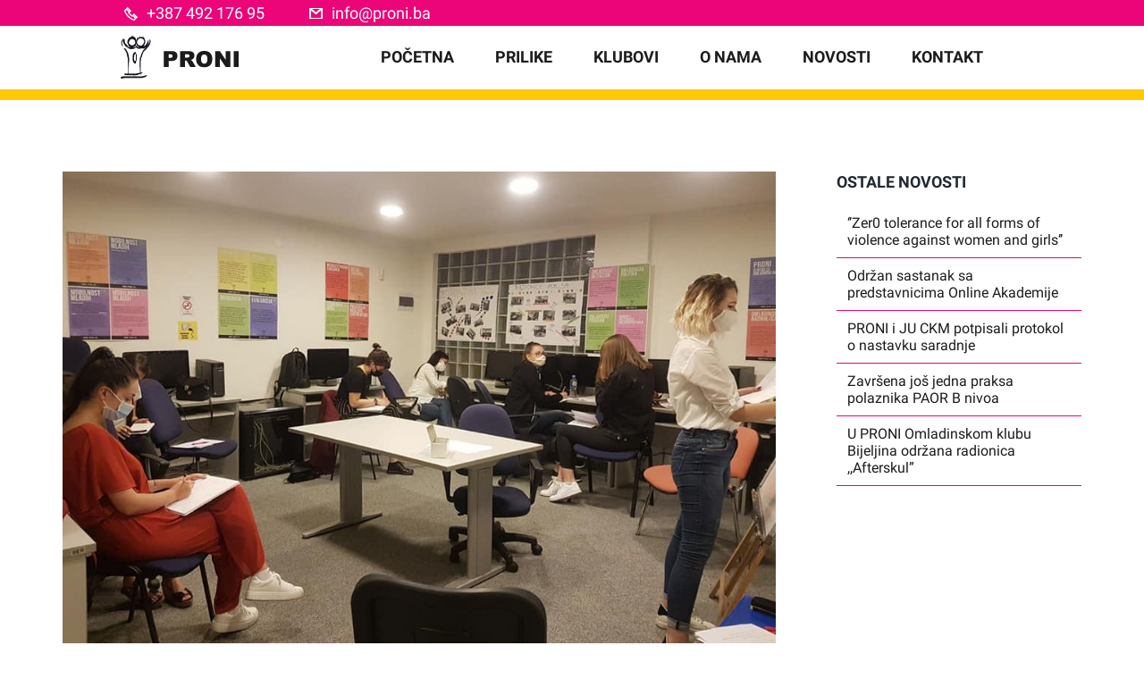

--- FILE ---
content_type: text/html; charset=UTF-8
request_url: http://omladinskiklubovi.ba/u-proni-omladinskom-klubu-sarajevo-odrzana-druga-radionica-italijanskog-jezika-u-sklopu-radionice-ciao-italia/
body_size: 16697
content:
<!DOCTYPE html>
<html class="avada-html-layout-wide avada-html-header-position-top" lang="bs-BA" prefix="og: http://ogp.me/ns# fb: http://ogp.me/ns/fb#">
<head>
	<meta http-equiv="X-UA-Compatible" content="IE=edge" />
	<meta http-equiv="Content-Type" content="text/html; charset=utf-8"/>
	
	<meta name="viewport" content="initial-scale=1.0,minimum-scale=1.0,maximum-scale=1.0,width=device-width, user-scalable=no" />
	<meta name="viewport" content="maximum-scale=1.0, user-scalable=no">
	<meta name="viewport" content= "width=device-width, user-scalable=no">



	<meta name="theme-color" content="#ffc805">
		
	<meta name="viewport" content="width=device-width, initial-scale=1, maximum-scale=1" />
	<title>U PRONI Omladinskom klubu Sarajevo održana druga radionica Italijanskog jezika u sklopu radionice Ciao Italia &#8211; OMLADINSKI KLUBOVI</title>
<meta name='robots' content='max-image-preview:large' />
<link rel='dns-prefetch' href='//s.w.org' />
<link rel="alternate" type="application/rss+xml" title="OMLADINSKI KLUBOVI &raquo; novosti" href="http://omladinskiklubovi.ba/feed/" />
<link rel="alternate" type="application/rss+xml" title="OMLADINSKI KLUBOVI &raquo;  novosti o komentarima" href="http://omladinskiklubovi.ba/comments/feed/" />
					<link rel="shortcut icon" href="http://omladinskiklubovi.ba/wp-content/uploads/2020/06/Proni-favicon-1.png" type="image/x-icon" />
		
					<!-- For iPhone -->
			<link rel="apple-touch-icon" href="http://omladinskiklubovi.ba/wp-content/uploads/2020/06/Proni-favicon-1.png">
		
					<!-- For iPhone Retina display -->
			<link rel="apple-touch-icon" sizes="114x114" href="http://omladinskiklubovi.ba/wp-content/uploads/2020/06/Proni-favicon-1.png">
		
					<!-- For iPad -->
			<link rel="apple-touch-icon" sizes="72x72" href="http://omladinskiklubovi.ba/wp-content/uploads/2020/06/Proni-favicon-1.png">
		
					<!-- For iPad Retina display -->
			<link rel="apple-touch-icon" sizes="144x144" href="http://omladinskiklubovi.ba/wp-content/uploads/2020/06/Proni-favicon-1.png">
				<link rel="alternate" type="application/rss+xml" title="OMLADINSKI KLUBOVI &raquo; U PRONI Omladinskom klubu Sarajevo održana druga radionica Italijanskog jezika u sklopu radionice Ciao Italia novosti o komentarima" href="http://omladinskiklubovi.ba/u-proni-omladinskom-klubu-sarajevo-odrzana-druga-radionica-italijanskog-jezika-u-sklopu-radionice-ciao-italia/feed/" />

		<meta property="og:title" content="U PRONI Omladinskom klubu Sarajevo održana druga radionica Italijanskog jezika u sklopu radionice Ciao Italia"/>
		<meta property="og:type" content="article"/>
		<meta property="og:url" content="http://omladinskiklubovi.ba/u-proni-omladinskom-klubu-sarajevo-odrzana-druga-radionica-italijanskog-jezika-u-sklopu-radionice-ciao-italia/"/>
		<meta property="og:site_name" content="OMLADINSKI KLUBOVI"/>
		<meta property="og:description" content="U PRONIOmladinskom klubu Sarajevo danas smo održali drugu radionicu Italijanskog jezika u sklopu radionice Ciao Italia!



Na današnjoj radionici smo učili članove, brojeve i pomoćne glagole u Italijanskom jeziku"/>

									<meta property="og:image" content="http://omladinskiklubovi.ba/wp-content/uploads/2020/07/112872978_3055994134477924_5320546504773968836_n.jpg"/>
									<script type="text/javascript">
			window._wpemojiSettings = {"baseUrl":"https:\/\/s.w.org\/images\/core\/emoji\/13.0.1\/72x72\/","ext":".png","svgUrl":"https:\/\/s.w.org\/images\/core\/emoji\/13.0.1\/svg\/","svgExt":".svg","source":{"concatemoji":"http:\/\/omladinskiklubovi.ba\/wp-includes\/js\/wp-emoji-release.min.js?ver=5.7.14"}};
			!function(e,a,t){var n,r,o,i=a.createElement("canvas"),p=i.getContext&&i.getContext("2d");function s(e,t){var a=String.fromCharCode;p.clearRect(0,0,i.width,i.height),p.fillText(a.apply(this,e),0,0);e=i.toDataURL();return p.clearRect(0,0,i.width,i.height),p.fillText(a.apply(this,t),0,0),e===i.toDataURL()}function c(e){var t=a.createElement("script");t.src=e,t.defer=t.type="text/javascript",a.getElementsByTagName("head")[0].appendChild(t)}for(o=Array("flag","emoji"),t.supports={everything:!0,everythingExceptFlag:!0},r=0;r<o.length;r++)t.supports[o[r]]=function(e){if(!p||!p.fillText)return!1;switch(p.textBaseline="top",p.font="600 32px Arial",e){case"flag":return s([127987,65039,8205,9895,65039],[127987,65039,8203,9895,65039])?!1:!s([55356,56826,55356,56819],[55356,56826,8203,55356,56819])&&!s([55356,57332,56128,56423,56128,56418,56128,56421,56128,56430,56128,56423,56128,56447],[55356,57332,8203,56128,56423,8203,56128,56418,8203,56128,56421,8203,56128,56430,8203,56128,56423,8203,56128,56447]);case"emoji":return!s([55357,56424,8205,55356,57212],[55357,56424,8203,55356,57212])}return!1}(o[r]),t.supports.everything=t.supports.everything&&t.supports[o[r]],"flag"!==o[r]&&(t.supports.everythingExceptFlag=t.supports.everythingExceptFlag&&t.supports[o[r]]);t.supports.everythingExceptFlag=t.supports.everythingExceptFlag&&!t.supports.flag,t.DOMReady=!1,t.readyCallback=function(){t.DOMReady=!0},t.supports.everything||(n=function(){t.readyCallback()},a.addEventListener?(a.addEventListener("DOMContentLoaded",n,!1),e.addEventListener("load",n,!1)):(e.attachEvent("onload",n),a.attachEvent("onreadystatechange",function(){"complete"===a.readyState&&t.readyCallback()})),(n=t.source||{}).concatemoji?c(n.concatemoji):n.wpemoji&&n.twemoji&&(c(n.twemoji),c(n.wpemoji)))}(window,document,window._wpemojiSettings);
		</script>
		<style type="text/css">
img.wp-smiley,
img.emoji {
	display: inline !important;
	border: none !important;
	box-shadow: none !important;
	height: 1em !important;
	width: 1em !important;
	margin: 0 .07em !important;
	vertical-align: -0.1em !important;
	background: none !important;
	padding: 0 !important;
}
</style>
	<link rel='stylesheet' id='wp-block-library-css'  href='http://omladinskiklubovi.ba/wp-includes/css/dist/block-library/style.min.css?ver=5.7.14' type='text/css' media='all' />
<link rel='stylesheet' id='wp-block-library-theme-css'  href='http://omladinskiklubovi.ba/wp-includes/css/dist/block-library/theme.min.css?ver=5.7.14' type='text/css' media='all' />
<link rel='stylesheet' id='ihotspot-css'  href='http://omladinskiklubovi.ba/wp-content/plugins/devvn-image-hotspot/frontend/css/ihotspot.min.css?ver=1.2.0' type='text/css' media='all' />
<link rel='stylesheet' id='fusion-custom-icons-proni-css'  href='http://omladinskiklubovi.ba/wp-content/uploads/fusion-icons/icomoon-1/style.css?ver=2.2.3' type='text/css' media='all' />
<link rel='stylesheet' id='avada-stylesheet-css'  href='http://omladinskiklubovi.ba/wp-content/themes/Avada/assets/css/style.min.css?ver=6.2.3' type='text/css' media='all' />
<!--[if IE]>
<link rel='stylesheet' id='avada-IE-css'  href='http://omladinskiklubovi.ba/wp-content/themes/Avada/assets/css/ie.min.css?ver=6.2.3' type='text/css' media='all' />
<style id='avada-IE-inline-css' type='text/css'>
.avada-select-parent .select-arrow{background-color:#ffffff}
.select-arrow{background-color:#ffffff}
</style>
<![endif]-->
<link rel='stylesheet' id='fusion-dynamic-css-css'  href='http://omladinskiklubovi.ba/wp-content/uploads/fusion-styles/799fa9aedb56003720e768358aa938da.min.css?ver=2.2.3' type='text/css' media='all' />
<script type='text/javascript' src='http://omladinskiklubovi.ba/wp-includes/js/jquery/jquery.min.js?ver=3.5.1' id='jquery-core-js'></script>
<script type='text/javascript' src='http://omladinskiklubovi.ba/wp-includes/js/jquery/jquery-migrate.min.js?ver=3.3.2' id='jquery-migrate-js'></script>
<link rel="https://api.w.org/" href="http://omladinskiklubovi.ba/wp-json/" /><link rel="alternate" type="application/json" href="http://omladinskiklubovi.ba/wp-json/wp/v2/posts/2403" /><link rel="EditURI" type="application/rsd+xml" title="RSD" href="http://omladinskiklubovi.ba/xmlrpc.php?rsd" />
<link rel="wlwmanifest" type="application/wlwmanifest+xml" href="http://omladinskiklubovi.ba/wp-includes/wlwmanifest.xml" /> 
<meta name="generator" content="WordPress 5.7.14" />
<link rel="canonical" href="http://omladinskiklubovi.ba/u-proni-omladinskom-klubu-sarajevo-odrzana-druga-radionica-italijanskog-jezika-u-sklopu-radionice-ciao-italia/" />
<link rel='shortlink' href='http://omladinskiklubovi.ba/?p=2403' />
<link rel="alternate" type="application/json+oembed" href="http://omladinskiklubovi.ba/wp-json/oembed/1.0/embed?url=http%3A%2F%2Fomladinskiklubovi.ba%2Fu-proni-omladinskom-klubu-sarajevo-odrzana-druga-radionica-italijanskog-jezika-u-sklopu-radionice-ciao-italia%2F" />
<link rel="alternate" type="text/xml+oembed" href="http://omladinskiklubovi.ba/wp-json/oembed/1.0/embed?url=http%3A%2F%2Fomladinskiklubovi.ba%2Fu-proni-omladinskom-klubu-sarajevo-odrzana-druga-radionica-italijanskog-jezika-u-sklopu-radionice-ciao-italia%2F&#038;format=xml" />
<style type="text/css" id="css-fb-visibility">@media screen and (max-width: 640px){body:not(.fusion-builder-ui-wireframe) .fusion-no-small-visibility{display:none !important;}}@media screen and (min-width: 641px) and (max-width: 1024px){body:not(.fusion-builder-ui-wireframe) .fusion-no-medium-visibility{display:none !important;}}@media screen and (min-width: 1025px){body:not(.fusion-builder-ui-wireframe) .fusion-no-large-visibility{display:none !important;}}</style>		<style type="text/css" id="wp-custom-css">
			.entry-meta .byline, .entry-meta .cat-links { display: none; }
.entry-meta .posted-on { display: none; }
/* .fusion-single-line-meta {
	display: none;
}
 */

/*disable pointer events on mobile*/
@media (max-width: 550px){
  .tyche-product.primary {
    pointer-events: none;
	}
}		</style>
				<script type="text/javascript">
			var doc = document.documentElement;
			doc.setAttribute( 'data-useragent', navigator.userAgent );
		</script>
		<!-- Global site tag (gtag.js) - Google Analytics -->
<script async src="https://www.googletagmanager.com/gtag/js?id=UA-129656198-33"></script>
<script>
  window.dataLayer = window.dataLayer || [];
  function gtag(){dataLayer.push(arguments);}
  gtag('js', new Date());

  gtag('config', 'UA-129656198-33');
</script>
	</head>

<body class="post-template-default single single-post postid-2403 single-format-standard fusion-image-hovers fusion-pagination-sizing fusion-button_size-large fusion-button_type-flat fusion-button_span-no avada-image-rollover-circle-yes avada-image-rollover-yes avada-image-rollover-direction-left fusion-body ltr fusion-sticky-header no-mobile-slidingbar no-mobile-totop avada-has-rev-slider-styles fusion-disable-outline fusion-sub-menu-fade mobile-logo-pos-left layout-wide-mode avada-has-boxed-modal-shadow- layout-scroll-offset-full avada-has-zero-margin-offset-top has-sidebar fusion-top-header menu-text-align-center mobile-menu-design-flyout fusion-show-pagination-text fusion-header-layout-v3 avada-responsive avada-footer-fx-none avada-menu-highlight-style-bar fusion-search-form-clean fusion-main-menu-search-overlay fusion-avatar-circle avada-dropdown-styles avada-blog-layout-grid avada-blog-archive-layout-grid avada-header-shadow-no avada-menu-icon-position-left avada-has-megamenu-shadow avada-has-mobile-menu-search avada-has-100-footer avada-has-breadcrumb-mobile-hidden avada-has-titlebar-hide avada-header-border-color-full-transparent avada-has-pagination-width_height avada-flyout-menu-direction-fade avada-ec-views-v1" >
		<a class="skip-link screen-reader-text" href="#content">Skip to content</a>

	<div id="boxed-wrapper">
		<div class="fusion-sides-frame"></div>
		<div id="wrapper" class="fusion-wrapper">
			<div id="home" style="position:relative;top:-1px;"></div>
			
			<header class="fusion-header-wrapper">
				<div class="fusion-header-v3 fusion-logo-alignment fusion-logo-left fusion-sticky-menu-1 fusion-sticky-logo- fusion-mobile-logo-  fusion-mobile-menu-design-flyout fusion-header-has-flyout-menu">
					
<div class="fusion-secondary-header">
	<div class="fusion-row">
					<div class="fusion-alignleft">
				<div class="fusion-contact-info"><span class="fusion-contact-info-phone-number"><div class="svg-1">                    <div class="footer_svg">                                        <svg xmlns="http://www.w3.org/2000/svg" viewBox="0 0 495.27 495.27"><defs><style>.cls-2{fill:#fff;}</style></defs><title>Phone_1</title><g id="Layer_2" data-name="Layer 2"><g id="Capa_1" data-name="Capa 1"><path class="cls-2" d="M492.53,364.78,365.16,237.42h0a8,8,0,0,0-11.31,0h0l-58,58a7,7,0,0,1-9.42.46,611,611,0,0,1-45.67-41.37,611.12,611.12,0,0,1-41.37-45.66,7,7,0,0,1,.47-9.43l58-58,.69-.69a7,7,0,0,0,0-9.93l-.69-.69L130.49,2.75l-.69-.69a7,7,0,0,0-9.93,0l-.69.69L2.39,119.54l-.33.33a7,7,0,0,0-2,5.74l0,.47.8,7.16c.32,2.86,3.64,29.13,22.08,70a457.7,457.7,0,0,0,40.45,70.93c20.09,29.16,44.32,58,72,85.69s56.52,51.92,85.69,72a457.61,457.61,0,0,0,70.92,40.45c40.86,18.44,67.12,21.76,70,22.07l7.17.8.46.05a7,7,0,0,0,5.75-2l.33-.33L492.53,376.1l.69-.69a7,7,0,0,0,0-9.94Zm-64.37,10.63h0a7,7,0,0,1-9.93,0l-63.69-63.69a7,7,0,0,1,0-9.94h0a7,7,0,0,1,9.93,0l63.69,63.69A7,7,0,0,1,428.16,375.41ZM183.56,140.73,119.87,77a7,7,0,0,1,0-9.93h0a7,7,0,0,1,9.93,0l63.69,63.69a7,7,0,0,1,0,9.93h0A7,7,0,0,1,183.56,140.73ZM87.34,109.57,151,173.26a7,7,0,0,1,0,9.93l-11.56,11.56-.59.59a7,7,0,0,0-.69,9.14l.5.67,7.65,10.39a632.06,632.06,0,0,0,61.88,71.52,631.22,631.22,0,0,0,71.52,61.87l10.38,7.65.68.5a7,7,0,0,0,9.13-.69l.59-.59,11.56-11.56a7,7,0,0,1,9.93,0l63.69,63.69a7,7,0,0,1,0,9.94l-25.91,25.91a7,7,0,0,1-6.75,1.83,277.57,277.57,0,0,1-43-15.74c-33.07-15.06-84.56-45.07-142-102.56s-87.5-109-102.56-142a275.88,275.88,0,0,1-15.73-43,7,7,0,0,1,1.82-6.74l25.92-25.92A7,7,0,0,1,87.34,109.57Z"/></g></g></svg>                                    <a class="tel" href="tel:+387 492 176 95"> +387 492 176 95</a>                    </div>    </div>      <div class="svg-1">                    <div class="footer_svg header_svg_mail">                                    <svg xmlns="http://www.w3.org/2000/svg" viewBox="0 0 512 384"><defs><style>.cls-2{fill:#fff;}</style></defs><title>Mail</title><g id="Layer_2" data-name="Layer 2"><g id="Capa_1" data-name="Capa 1"><path class="cls-2" d="M498,0H14A14,14,0,0,0,0,14V370a14,14,0,0,0,14,14H498a14,14,0,0,0,14-14V14A14,14,0,0,0,498,0ZM407.49,32,256,151.62,104.51,32ZM448,352H64V84.67L256,232.35,448,84.64Z"/></g></g></svg>                                          <a class="tel" href="mailto:info@proni.ba" target="_blank"> info@proni.ba</a>               </div>    </div></span></div>			</div>
							<div class="fusion-alignright">
				<nav class="fusion-secondary-menu" role="navigation" aria-label="Secondary Menu"></nav>			</div>
			</div>
</div>
<div class="fusion-header-sticky-height"></div>
<div class="fusion-header">
	<div class="fusion-row">
					<div class="fusion-header-has-flyout-menu-content">
					<div class="fusion-logo" data-margin-top="36px" data-margin-bottom="36px" data-margin-left="0px" data-margin-right="0px">
			<a class="fusion-logo-link"  href="http://omladinskiklubovi.ba/" >

						<!-- standard logo -->
			<img src="http://omladinskiklubovi.ba/wp-content/uploads/2020/05/LOGO-png.png" srcset="http://omladinskiklubovi.ba/wp-content/uploads/2020/05/LOGO-png.png 1x" width="132" height="50" alt="OMLADINSKI KLUBOVI Logo" data-retina_logo_url="" class="fusion-standard-logo" />

			
					</a>
		</div>		<nav class="fusion-main-menu" aria-label="Main Menu"><div class="fusion-overlay-search">		<form role="search" class="searchform fusion-search-form  fusion-search-form-clean" method="get" action="http://omladinskiklubovi.ba/">
			<div class="fusion-search-form-content">

				
				<div class="fusion-search-field search-field">
					<label><span class="screen-reader-text">Search for:</span>
													<input type="search" value="" name="s" class="s" placeholder="Search..." required aria-required="true" aria-label=""/>
											</label>
				</div>
				<div class="fusion-search-button search-button">
					<input type="submit" class="fusion-search-submit searchsubmit" value="&#xf002;" />
									</div>

				
			</div>


			
		</form>
		<div class="fusion-search-spacer"></div><a href="#" class="fusion-close-search"></a></div><ul id="menu-meni" class="fusion-menu"><li  id="menu-item-26"  class="menu-item menu-item-type-post_type menu-item-object-page menu-item-home menu-item-26"  data-item-id="26"><a  href="http://omladinskiklubovi.ba/" class="fusion-bar-highlight"><span class="menu-text">POČETNA</span></a></li><li  id="menu-item-1530"  class="menu-item menu-item-type-post_type menu-item-object-page menu-item-1530"  data-item-id="1530"><a  href="http://omladinskiklubovi.ba/prilike-i-mogucnosti/" class="fusion-bar-highlight"><span class="menu-text">PRILIKE</span></a></li><li  id="menu-item-1303"  class="menu-item menu-item-type-post_type menu-item-object-page menu-item-1303"  data-item-id="1303"><a  href="http://omladinskiklubovi.ba/klubovi/" class="fusion-bar-highlight"><span class="menu-text">KLUBOVI</span></a></li><li  id="menu-item-1318"  class="menu-item menu-item-type-post_type menu-item-object-page menu-item-1318"  data-item-id="1318"><a  href="http://omladinskiklubovi.ba/o-nama/" class="fusion-bar-highlight"><span class="menu-text">O NAMA</span></a></li><li  id="menu-item-1156"  class="menu-item menu-item-type-post_type menu-item-object-page menu-item-1156"  data-item-id="1156"><a  href="http://omladinskiklubovi.ba/novosti/" class="fusion-bar-highlight"><span class="menu-text">NOVOSTI</span></a></li><li  id="menu-item-25"  class="menu-item menu-item-type-custom menu-item-object-custom menu-item-25"  data-item-id="25"><a  href="#footer-1" class="fusion-bar-highlight"><span class="menu-text">KONTAKT</span></a></li></ul></nav><nav class="fusion-main-menu fusion-sticky-menu" aria-label="Main Menu Sticky"><div class="fusion-overlay-search">		<form role="search" class="searchform fusion-search-form  fusion-search-form-clean" method="get" action="http://omladinskiklubovi.ba/">
			<div class="fusion-search-form-content">

				
				<div class="fusion-search-field search-field">
					<label><span class="screen-reader-text">Search for:</span>
													<input type="search" value="" name="s" class="s" placeholder="Search..." required aria-required="true" aria-label=""/>
											</label>
				</div>
				<div class="fusion-search-button search-button">
					<input type="submit" class="fusion-search-submit searchsubmit" value="&#xf002;" />
									</div>

				
			</div>


			
		</form>
		<div class="fusion-search-spacer"></div><a href="#" class="fusion-close-search"></a></div><ul id="menu-meni-1" class="fusion-menu"><li   class="menu-item menu-item-type-post_type menu-item-object-page menu-item-home menu-item-26"  data-item-id="26"><a  href="http://omladinskiklubovi.ba/" class="fusion-bar-highlight"><span class="menu-text">POČETNA</span></a></li><li   class="menu-item menu-item-type-post_type menu-item-object-page menu-item-1530"  data-item-id="1530"><a  href="http://omladinskiklubovi.ba/prilike-i-mogucnosti/" class="fusion-bar-highlight"><span class="menu-text">PRILIKE</span></a></li><li   class="menu-item menu-item-type-post_type menu-item-object-page menu-item-1303"  data-item-id="1303"><a  href="http://omladinskiklubovi.ba/klubovi/" class="fusion-bar-highlight"><span class="menu-text">KLUBOVI</span></a></li><li   class="menu-item menu-item-type-post_type menu-item-object-page menu-item-1318"  data-item-id="1318"><a  href="http://omladinskiklubovi.ba/o-nama/" class="fusion-bar-highlight"><span class="menu-text">O NAMA</span></a></li><li   class="menu-item menu-item-type-post_type menu-item-object-page menu-item-1156"  data-item-id="1156"><a  href="http://omladinskiklubovi.ba/novosti/" class="fusion-bar-highlight"><span class="menu-text">NOVOSTI</span></a></li><li   class="menu-item menu-item-type-custom menu-item-object-custom menu-item-25"  data-item-id="25"><a  href="#footer-1" class="fusion-bar-highlight"><span class="menu-text">KONTAKT</span></a></li></ul></nav><div class="fusion-flyout-menu-icons fusion-flyout-mobile-menu-icons">
	
	
			<div class="fusion-flyout-search-toggle">
			<div class="fusion-toggle-icon">
				<div class="fusion-toggle-icon-line"></div>
				<div class="fusion-toggle-icon-line"></div>
				<div class="fusion-toggle-icon-line"></div>
			</div>
			<a class="fusion-icon fusion-icon-search" aria-hidden="true" aria-label="Toggle Search" href="#"></a>
		</div>
	
				<a class="fusion-flyout-menu-toggle" aria-hidden="true" aria-label="Toggle Menu" href="#">
			<div class="fusion-toggle-icon-line"></div>
			<div class="fusion-toggle-icon-line"></div>
			<div class="fusion-toggle-icon-line"></div>
		</a>
	</div>

	<div class="fusion-flyout-search">
				<form role="search" class="searchform fusion-search-form  fusion-search-form-clean" method="get" action="http://omladinskiklubovi.ba/">
			<div class="fusion-search-form-content">

				
				<div class="fusion-search-field search-field">
					<label><span class="screen-reader-text">Search for:</span>
													<input type="search" value="" name="s" class="s" placeholder="Search..." required aria-required="true" aria-label=""/>
											</label>
				</div>
				<div class="fusion-search-button search-button">
					<input type="submit" class="fusion-search-submit searchsubmit" value="&#xf002;" />
									</div>

				
			</div>


			
		</form>
			</div>

<div class="fusion-flyout-menu-bg"></div>

<nav class="fusion-mobile-nav-holder fusion-flyout-menu fusion-flyout-mobile-menu" aria-label="Main Menu Mobile"></nav>

	<nav class="fusion-mobile-nav-holder fusion-flyout-menu fusion-flyout-mobile-menu fusion-mobile-sticky-nav-holder" aria-label="Main Menu Mobile Sticky"></nav>
							</div>
			</div>
</div>
				</div>
				<div class="fusion-clearfix"></div>
			</header>
						
			
		<div id="sliders-container">
					</div>
				
			
			<div class="avada-page-titlebar-wrapper">
							</div>

						<main id="main" class="clearfix ">
				<div class="fusion-row" style="">

<section id="content" style="float: left;">
	
					<article id="post-2403" class="post post-2403 type-post status-publish format-standard has-post-thumbnail hentry category-sarajevo">
						
														<div class="fusion-flexslider flexslider fusion-flexslider-loading post-slideshow fusion-post-slideshow">
				<ul class="slides">
																<li>
																																<a href="http://omladinskiklubovi.ba/wp-content/uploads/2020/07/112872978_3055994134477924_5320546504773968836_n.jpg" data-rel="iLightbox[gallery2403]" title="" data-title="112872978_3055994134477924_5320546504773968836_n" data-caption="" aria-label="112872978_3055994134477924_5320546504773968836_n">
										<span class="screen-reader-text">View Larger Image</span>
										<img width="960" height="658" src="http://omladinskiklubovi.ba/wp-content/uploads/2020/07/112872978_3055994134477924_5320546504773968836_n.jpg" class="attachment-full size-full wp-post-image" alt="" loading="lazy" srcset="http://omladinskiklubovi.ba/wp-content/uploads/2020/07/112872978_3055994134477924_5320546504773968836_n-200x137.jpg 200w, http://omladinskiklubovi.ba/wp-content/uploads/2020/07/112872978_3055994134477924_5320546504773968836_n-400x274.jpg 400w, http://omladinskiklubovi.ba/wp-content/uploads/2020/07/112872978_3055994134477924_5320546504773968836_n-600x411.jpg 600w, http://omladinskiklubovi.ba/wp-content/uploads/2020/07/112872978_3055994134477924_5320546504773968836_n-800x548.jpg 800w, http://omladinskiklubovi.ba/wp-content/uploads/2020/07/112872978_3055994134477924_5320546504773968836_n.jpg 960w" sizes="(max-width: 1024px) 100vw, 960px" />									</a>
																					</li>

																																																																																																															</ul>
			</div>
						
												<div class="fusion-post-title-meta-wrap">
												<h1 class="entry-title fusion-post-title">U PRONI Omladinskom klubu Sarajevo održana druga radionica Italijanskog jezika u sklopu radionice Ciao Italia</h1>									<div class="fusion-meta-info"><div class="fusion-meta-info-wrapper"> <span class="vcard"><span class="fn"><a href="http://omladinskiklubovi.ba/author/admin/" title="Članci od Proni" rel="author">Proni</a></span></span><span class="fusion-inline-sep">|</span><span class="updated rich-snippet-hidden">2020-07-17T17:48:33+02:00</span><span>17 Jula, 2020</span><span class="fusion-inline-sep">|</span></div></div>					</div>
										<div class="post-content">
				<div class="fusion-fullwidth fullwidth-box fusion-builder-row-1 nonhundred-percent-fullwidth non-hundred-percent-height-scrolling"  style='background-color: rgba(255,255,255,0);background-position: center center;background-repeat: no-repeat;padding-top:0px;padding-right:0px;padding-bottom:0px;padding-left:0px;'><div class="fusion-builder-row fusion-row "><div  class="fusion-layout-column fusion_builder_column fusion_builder_column_1_1 fusion-builder-column-0 fusion-one-full fusion-column-first fusion-column-last 1_1"  style='margin-top:0px;margin-bottom:20px;'><div class="fusion-column-wrapper" style="padding: 0px 0px 0px 0px;background-position:left top;background-repeat:no-repeat;-webkit-background-size:cover;-moz-background-size:cover;-o-background-size:cover;background-size:cover;"   data-bg-url=""><div class="fusion-text"><div class="kvgmc6g5 cxmmr5t8 oygrvhab hcukyx3x c1et5uql ii04i59q">
<div dir="auto">U PRONIOmladinskom klubu Sarajevo danas smo održali drugu radionicu Italijanskog jezika u sklopu radionice Ciao Italia!</div>
<div dir="auto"></div>
</div>
<div class="o9v6fnle cxmmr5t8 oygrvhab hcukyx3x c1et5uql ii04i59q">
<div dir="auto">Na današnjoj radionici smo učili članove, brojeve i pomoćne glagole u Italijanskom jeziku <span class="q9uorilb tbxw36s4 knj5qynh kvgmc6g5 ditlmg2l oygrvhab nvdbi5me fgm26odu gl3lb2sf hhz5lgdu"><img loading="lazy" src="https://static.xx.fbcdn.net/images/emoji.php/v9/t27/1.5/16/1f600.png" alt="?" width="16" height="16" /></span> <a class="oajrlxb2 g5ia77u1 qu0x051f esr5mh6w e9989ue4 r7d6kgcz rq0escxv nhd2j8a9 nc684nl6 p7hjln8o kvgmc6g5 cxmmr5t8 oygrvhab hcukyx3x jb3vyjys rz4wbd8a qt6c0cv9 a8nywdso i1ao9s8h esuyzwwr f1sip0of lzcic4wl oo9gr5id gpro0wi8 lrazzd5p" tabindex="0" role="link" href="https://www.facebook.com/hashtag/poksa?__eep__=6&amp;__cft__&#091;0&#093;=AZVKRft9Y9bQgx6yhIYGpsx0Q-e6dy5x0uoCzt0gaVEmV1DS77Qq3FXYBQSp4YM5FbXrhHAhvlZoJPpzLP7s5rvMhHgtXlaGGyZqH4tK-w41mpIeC7qbjYtziFokmARV5mbK1GW0vbaLqQCaPYo0qnh8nPikmMJOVc76B3QHhB-THg&amp;__tn__=*NK-R">#poksa</a></div>
</div>
<div dir="auto"></div>
<div dir="auto"></div>
<div class="o9v6fnle cxmmr5t8 oygrvhab hcukyx3x c1et5uql ii04i59q">
<div dir="auto">Ova aktivnost organizirana je u sklopu projekta #STaRBiH koji provodi Karuna Center for Peacebuilding , PRONI Centar za omladinski razvoj, Mali koraci &#8211; Mali koraci, Centar za izgradnju mira Sanski Most i Inicijativa mladih za ljudska prava u BiH &#8211; YIHR BiH uz podršku USAID BiH, uz saradnju sa JU Centar kulture i mladih Općine Centar Sarajevo.</div>
</div>
<div dir="auto"></div>
<div dir="auto"></div>
<div class="o9v6fnle cxmmr5t8 oygrvhab hcukyx3x c1et5uql ii04i59q">
<div dir="auto"><a class="oajrlxb2 g5ia77u1 qu0x051f esr5mh6w e9989ue4 r7d6kgcz rq0escxv nhd2j8a9 nc684nl6 p7hjln8o kvgmc6g5 cxmmr5t8 oygrvhab hcukyx3x jb3vyjys rz4wbd8a qt6c0cv9 a8nywdso i1ao9s8h esuyzwwr f1sip0of lzcic4wl oo9gr5id gpro0wi8 lrazzd5p" tabindex="0" role="link" href="https://www.facebook.com/hashtag/proniusvakomgradu?__eep__=6&amp;__cft__&#091;0&#093;=AZVKRft9Y9bQgx6yhIYGpsx0Q-e6dy5x0uoCzt0gaVEmV1DS77Qq3FXYBQSp4YM5FbXrhHAhvlZoJPpzLP7s5rvMhHgtXlaGGyZqH4tK-w41mpIeC7qbjYtziFokmARV5mbK1GW0vbaLqQCaPYo0qnh8nPikmMJOVc76B3QHhB-THg&amp;__tn__=*NK-R">#proniusvakomgradu</a> <a class="oajrlxb2 g5ia77u1 qu0x051f esr5mh6w e9989ue4 r7d6kgcz rq0escxv nhd2j8a9 nc684nl6 p7hjln8o kvgmc6g5 cxmmr5t8 oygrvhab hcukyx3x jb3vyjys rz4wbd8a qt6c0cv9 a8nywdso i1ao9s8h esuyzwwr f1sip0of lzcic4wl oo9gr5id gpro0wi8 lrazzd5p" tabindex="0" role="link" href="https://www.facebook.com/hashtag/paor?__eep__=6&amp;__cft__&#091;0&#093;=AZVKRft9Y9bQgx6yhIYGpsx0Q-e6dy5x0uoCzt0gaVEmV1DS77Qq3FXYBQSp4YM5FbXrhHAhvlZoJPpzLP7s5rvMhHgtXlaGGyZqH4tK-w41mpIeC7qbjYtziFokmARV5mbK1GW0vbaLqQCaPYo0qnh8nPikmMJOVc76B3QHhB-THg&amp;__tn__=*NK-R">#paor</a> @USAIDBIH @USAIDEurope <a class="oajrlxb2 g5ia77u1 qu0x051f esr5mh6w e9989ue4 r7d6kgcz rq0escxv nhd2j8a9 nc684nl6 p7hjln8o kvgmc6g5 cxmmr5t8 oygrvhab hcukyx3x jb3vyjys rz4wbd8a qt6c0cv9 a8nywdso i1ao9s8h esuyzwwr f1sip0of lzcic4wl oo9gr5id gpro0wi8 lrazzd5p" tabindex="0" role="link" href="https://www.facebook.com/hashtag/usainbih?__eep__=6&amp;__cft__&#091;0&#093;=AZVKRft9Y9bQgx6yhIYGpsx0Q-e6dy5x0uoCzt0gaVEmV1DS77Qq3FXYBQSp4YM5FbXrhHAhvlZoJPpzLP7s5rvMhHgtXlaGGyZqH4tK-w41mpIeC7qbjYtziFokmARV5mbK1GW0vbaLqQCaPYo0qnh8nPikmMJOVc76B3QHhB-THg&amp;__tn__=*NK-R">#USAinBiH</a> <a class="oajrlxb2 g5ia77u1 qu0x051f esr5mh6w e9989ue4 r7d6kgcz rq0escxv nhd2j8a9 nc684nl6 p7hjln8o kvgmc6g5 cxmmr5t8 oygrvhab hcukyx3x jb3vyjys rz4wbd8a qt6c0cv9 a8nywdso i1ao9s8h esuyzwwr f1sip0of lzcic4wl oo9gr5id gpro0wi8 lrazzd5p" tabindex="0" role="link" href="https://www.facebook.com/hashtag/usaidbih?__eep__=6&amp;__cft__&#091;0&#093;=AZVKRft9Y9bQgx6yhIYGpsx0Q-e6dy5x0uoCzt0gaVEmV1DS77Qq3FXYBQSp4YM5FbXrhHAhvlZoJPpzLP7s5rvMhHgtXlaGGyZqH4tK-w41mpIeC7qbjYtziFokmARV5mbK1GW0vbaLqQCaPYo0qnh8nPikmMJOVc76B3QHhB-THg&amp;__tn__=*NK-R">#usaidbih</a> <a class="oajrlxb2 g5ia77u1 qu0x051f esr5mh6w e9989ue4 r7d6kgcz rq0escxv nhd2j8a9 nc684nl6 p7hjln8o kvgmc6g5 cxmmr5t8 oygrvhab hcukyx3x jb3vyjys rz4wbd8a qt6c0cv9 a8nywdso i1ao9s8h esuyzwwr f1sip0of lzcic4wl oo9gr5id gpro0wi8 lrazzd5p" tabindex="0" role="link" href="https://www.facebook.com/hashtag/starbih?__eep__=6&amp;__cft__&#091;0&#093;=AZVKRft9Y9bQgx6yhIYGpsx0Q-e6dy5x0uoCzt0gaVEmV1DS77Qq3FXYBQSp4YM5FbXrhHAhvlZoJPpzLP7s5rvMhHgtXlaGGyZqH4tK-w41mpIeC7qbjYtziFokmARV5mbK1GW0vbaLqQCaPYo0qnh8nPikmMJOVc76B3QHhB-THg&amp;__tn__=*NK-R">#STaRBiH</a> <a class="oajrlxb2 g5ia77u1 qu0x051f esr5mh6w e9989ue4 r7d6kgcz rq0escxv nhd2j8a9 nc684nl6 p7hjln8o kvgmc6g5 cxmmr5t8 oygrvhab hcukyx3x jb3vyjys rz4wbd8a qt6c0cv9 a8nywdso i1ao9s8h esuyzwwr f1sip0of lzcic4wl oo9gr5id gpro0wi8 lrazzd5p" tabindex="0" role="link" href="https://www.facebook.com/hashtag/juckm?__eep__=6&amp;__cft__&#091;0&#093;=AZVKRft9Y9bQgx6yhIYGpsx0Q-e6dy5x0uoCzt0gaVEmV1DS77Qq3FXYBQSp4YM5FbXrhHAhvlZoJPpzLP7s5rvMhHgtXlaGGyZqH4tK-w41mpIeC7qbjYtziFokmARV5mbK1GW0vbaLqQCaPYo0qnh8nPikmMJOVc76B3QHhB-THg&amp;__tn__=*NK-R">#juckm</a> JU Centar kulture i mladih Općine Centar Sarajevo</div>
</div>
</div><style type="text/css">.fusion-gallery-1 .fusion-gallery-image {border:0px solid #e2e2e2;}</style><div class="fusion-gallery fusion-gallery-container fusion-grid-3 fusion-columns-total-0 fusion-gallery-layout-grid fusion-gallery-1" style="margin:-5px;"><div style="padding:5px;" class="fusion-grid-column fusion-gallery-column fusion-gallery-column-3 hover-type-none"><div class="fusion-gallery-image"><a href="http://omladinskiklubovi.ba/wp-content/uploads/2020/07/110305819_3055994024477935_6740061510003792981_n.jpg" rel="noreferrer" data-rel="iLightbox[gallery_image_1]" class="fusion-lightbox" target="_self"><img loading="lazy" src="http://omladinskiklubovi.ba/wp-content/uploads/2020/07/110305819_3055994024477935_6740061510003792981_n.jpg" width="960" height="526" alt="" title="110305819_3055994024477935_6740061510003792981_n" aria-label="110305819_3055994024477935_6740061510003792981_n" class="img-responsive wp-image-2404" srcset="http://omladinskiklubovi.ba/wp-content/uploads/2020/07/110305819_3055994024477935_6740061510003792981_n-200x110.jpg 200w, http://omladinskiklubovi.ba/wp-content/uploads/2020/07/110305819_3055994024477935_6740061510003792981_n-400x219.jpg 400w, http://omladinskiklubovi.ba/wp-content/uploads/2020/07/110305819_3055994024477935_6740061510003792981_n-600x329.jpg 600w, http://omladinskiklubovi.ba/wp-content/uploads/2020/07/110305819_3055994024477935_6740061510003792981_n-800x438.jpg 800w, http://omladinskiklubovi.ba/wp-content/uploads/2020/07/110305819_3055994024477935_6740061510003792981_n.jpg 960w" sizes="(min-width: 2200px) 100vw, (min-width: 794px) 445px, (min-width: 717px) 668px, (min-width: 640px) 717px, " /></a></div></div><div style="padding:5px;" class="fusion-grid-column fusion-gallery-column fusion-gallery-column-3 hover-type-none"><div class="fusion-gallery-image"><a href="http://omladinskiklubovi.ba/wp-content/uploads/2020/07/110756786_3055993944477943_5532975827139601086_n.jpg" rel="noreferrer" data-rel="iLightbox[gallery_image_1]" class="fusion-lightbox" target="_self"><img loading="lazy" src="http://omladinskiklubovi.ba/wp-content/uploads/2020/07/110756786_3055993944477943_5532975827139601086_n.jpg" width="845" height="960" alt="" title="110756786_3055993944477943_5532975827139601086_n" aria-label="110756786_3055993944477943_5532975827139601086_n" class="img-responsive wp-image-2405" srcset="http://omladinskiklubovi.ba/wp-content/uploads/2020/07/110756786_3055993944477943_5532975827139601086_n-200x227.jpg 200w, http://omladinskiklubovi.ba/wp-content/uploads/2020/07/110756786_3055993944477943_5532975827139601086_n-400x454.jpg 400w, http://omladinskiklubovi.ba/wp-content/uploads/2020/07/110756786_3055993944477943_5532975827139601086_n-600x682.jpg 600w, http://omladinskiklubovi.ba/wp-content/uploads/2020/07/110756786_3055993944477943_5532975827139601086_n-800x909.jpg 800w, http://omladinskiklubovi.ba/wp-content/uploads/2020/07/110756786_3055993944477943_5532975827139601086_n.jpg 845w" sizes="(min-width: 2200px) 100vw, (min-width: 794px) 445px, (min-width: 717px) 668px, (min-width: 640px) 717px, " /></a></div></div><div style="padding:5px;" class="fusion-grid-column fusion-gallery-column fusion-gallery-column-3 hover-type-none"><div class="fusion-gallery-image"><a href="http://omladinskiklubovi.ba/wp-content/uploads/2020/07/112872978_3055994134477924_5320546504773968836_n.jpg" rel="noreferrer" data-rel="iLightbox[gallery_image_1]" class="fusion-lightbox" target="_self"><img loading="lazy" src="http://omladinskiklubovi.ba/wp-content/uploads/2020/07/112872978_3055994134477924_5320546504773968836_n.jpg" width="960" height="658" alt="" title="112872978_3055994134477924_5320546504773968836_n" aria-label="112872978_3055994134477924_5320546504773968836_n" class="img-responsive wp-image-2406" srcset="http://omladinskiklubovi.ba/wp-content/uploads/2020/07/112872978_3055994134477924_5320546504773968836_n-200x137.jpg 200w, http://omladinskiklubovi.ba/wp-content/uploads/2020/07/112872978_3055994134477924_5320546504773968836_n-400x274.jpg 400w, http://omladinskiklubovi.ba/wp-content/uploads/2020/07/112872978_3055994134477924_5320546504773968836_n-600x411.jpg 600w, http://omladinskiklubovi.ba/wp-content/uploads/2020/07/112872978_3055994134477924_5320546504773968836_n-800x548.jpg 800w, http://omladinskiklubovi.ba/wp-content/uploads/2020/07/112872978_3055994134477924_5320546504773968836_n.jpg 960w" sizes="(min-width: 2200px) 100vw, (min-width: 794px) 445px, (min-width: 717px) 668px, (min-width: 640px) 717px, " /></a></div></div><div class="clearfix"></div></div><div class="fusion-clearfix"></div></div></div></div></div><style type="text/css">.fusion-fullwidth.fusion-builder-row-1 a:not(.fusion-button):not(.fusion-builder-module-control):not(.fusion-social-network-icon):not(.fb-icon-element):not(.fusion-countdown-link):not(.fusion-rollover-link):not(.fusion-rollover-gallery):not(.fusion-button-bar):not(.add_to_cart_button):not(.show_details_button):not(.product_type_external):not(.fusion-quick-view):not(.fusion-rollover-title-link):not(.fusion-breadcrumb-link) , .fusion-fullwidth.fusion-builder-row-1 a:not(.fusion-button):not(.fusion-builder-module-control):not(.fusion-social-network-icon):not(.fb-icon-element):not(.fusion-countdown-link):not(.fusion-rollover-link):not(.fusion-rollover-gallery):not(.fusion-button-bar):not(.add_to_cart_button):not(.show_details_button):not(.product_type_external):not(.fusion-quick-view):not(.fusion-rollover-title-link):not(.fusion-breadcrumb-link):before, .fusion-fullwidth.fusion-builder-row-1 a:not(.fusion-button):not(.fusion-builder-module-control):not(.fusion-social-network-icon):not(.fb-icon-element):not(.fusion-countdown-link):not(.fusion-rollover-link):not(.fusion-rollover-gallery):not(.fusion-button-bar):not(.add_to_cart_button):not(.show_details_button):not(.product_type_external):not(.fusion-quick-view):not(.fusion-rollover-title-link):not(.fusion-breadcrumb-link):after {color: #1c1c1c;}.fusion-fullwidth.fusion-builder-row-1 a:not(.fusion-button):not(.fusion-builder-module-control):not(.fusion-social-network-icon):not(.fb-icon-element):not(.fusion-countdown-link):not(.fusion-rollover-link):not(.fusion-rollover-gallery):not(.fusion-button-bar):not(.add_to_cart_button):not(.show_details_button):not(.product_type_external):not(.fusion-quick-view):not(.fusion-rollover-title-link):not(.fusion-breadcrumb-link):hover, .fusion-fullwidth.fusion-builder-row-1 a:not(.fusion-button):not(.fusion-builder-module-control):not(.fusion-social-network-icon):not(.fb-icon-element):not(.fusion-countdown-link):not(.fusion-rollover-link):not(.fusion-rollover-gallery):not(.fusion-button-bar):not(.add_to_cart_button):not(.show_details_button):not(.product_type_external):not(.fusion-quick-view):not(.fusion-rollover-title-link):not(.fusion-breadcrumb-link):hover:before, .fusion-fullwidth.fusion-builder-row-1 a:not(.fusion-button):not(.fusion-builder-module-control):not(.fusion-social-network-icon):not(.fb-icon-element):not(.fusion-countdown-link):not(.fusion-rollover-link):not(.fusion-rollover-gallery):not(.fusion-button-bar):not(.add_to_cart_button):not(.show_details_button):not(.product_type_external):not(.fusion-quick-view):not(.fusion-rollover-title-link):not(.fusion-breadcrumb-link):hover:after {color: #ffffff;}.fusion-fullwidth.fusion-builder-row-1 .pagination a.inactive:hover, .fusion-fullwidth.fusion-builder-row-1 .fusion-filters .fusion-filter.fusion-active a {border-color: #ffffff;}.fusion-fullwidth.fusion-builder-row-1 .pagination .current {border-color: #ffffff; background-color: #ffffff;}.fusion-fullwidth.fusion-builder-row-1 .fusion-filters .fusion-filter.fusion-active a, .fusion-fullwidth.fusion-builder-row-1 .fusion-date-and-formats .fusion-format-box, .fusion-fullwidth.fusion-builder-row-1 .fusion-popover, .fusion-fullwidth.fusion-builder-row-1 .tooltip-shortcode {color: #ffffff;}#main .fusion-fullwidth.fusion-builder-row-1 .post .blog-shortcode-post-title a:hover {color: #ffffff;}</style>
							</div>

																<div class="fusion-sharing-box fusion-single-sharing-box share-box">
		<h4>PODIJELI OVU PRIČU: </h4>
		<div class="fusion-social-networks"><div class="fusion-social-networks-wrapper"><a  class="fusion-social-network-icon fusion-tooltip fusion-facebook fusion-icon-facebook fusion-last-social-icon" style="color:var(--sharing_social_links_icon_color);" href="https://www.facebook.com/sharer.php?u=http%3A%2F%2Fomladinskiklubovi.ba%2Fu-proni-omladinskom-klubu-sarajevo-odrzana-druga-radionica-italijanskog-jezika-u-sklopu-radionice-ciao-italia%2F&amp;t=U%20PRONI%20Omladinskom%20klubu%20Sarajevo%20odr%C5%BEana%20druga%20radionica%20Italijanskog%20jezika%20u%20sklopu%20radionice%20Ciao%20Italia" target="_blank" data-placement="top" data-title="facebook" data-toggle="tooltip" title="facebook"><span class="screen-reader-text">facebook</span></a><div class="fusion-clearfix"></div></div></div>	</div>
													
																	</article>
	</section>
<aside id="sidebar" role="complementary" class="sidebar fusion-widget-area fusion-content-widget-area fusion-sidebar-right fusion-blogsidebar" style="float: right;" >
											
					
		<section id="recent-posts-2" class="widget widget_recent_entries" style="border-style: solid;border-color: #eb0578;border-width:0px;">
		<div class="heading"><h4 class="widget-title">OSTALE NOVOSTI</h4></div>
		<ul>
											<li>
					<a href="http://omladinskiklubovi.ba/zer0-tolerance-for-all-forms-of-violence-against-women-and-girls/">‘’Zer0 tolerance for all forms of violence against women and girls’’</a>
									</li>
											<li>
					<a href="http://omladinskiklubovi.ba/odrzan-sastanak-sa-predstavnicima-online-akademije/">Održan sastanak sa predstavnicima Online Akademije</a>
									</li>
											<li>
					<a href="http://omladinskiklubovi.ba/proni-i-ju-ckm-potpisali-protokol-o-nastavku-saradnje/">PRONI i JU CKM potpisali protokol o nastavku saradnje</a>
									</li>
											<li>
					<a href="http://omladinskiklubovi.ba/zavrsena-jos-jedna-praksa-polaznika-paor-b-nivoa/">Završena još jedna praksa polaznika PAOR B nivoa</a>
									</li>
											<li>
					<a href="http://omladinskiklubovi.ba/u-proni-omladinskom-klubu-bijeljina-odrzana-radionica-afterskul-6/">U PRONI Omladinskom klubu Bijeljina održana radionica ,,Afterskul”</a>
									</li>
					</ul>

		</section>			</aside>
						
					</div>  <!-- fusion-row -->
				</main>  <!-- #main -->
				
				
								
					
		<div class="fusion-footer">
					
	<footer class="fusion-footer-widget-area fusion-widget-area fusion-footer-widget-area-center">
		<div class="fusion-row">
			<div class="fusion-columns fusion-columns-1 fusion-widget-area">
				
																									<div class="fusion-column fusion-column-last col-lg-12 col-md-12 col-sm-12">
							<section id="custom_html-2" class="widget_text fusion-footer-widget-column widget widget_custom_html" style="border-style: solid;border-color:transparent;border-width:0px;"><div class="textwidget custom-html-widget"><div id="footer-1" class="footer-1">
    <div class="info">
        <div class="svg-1">
            <div class="footer_svg">
                <a href="http://maps.google.com/maps?q=Hadži+Vasvije+Zejčirović" target="_blank" rel="noopener">
                <svg xmlns="http://www.w3.org/2000/svg" viewbox="0 0 384 512">
                    <g id="Layer_2" data-name="Layer 2"><g id="Layer_1-2" data-name="Layer 1"><path class="cls-1" d="M192,0C86.13,0,0,86.14,0,192A192.32,192.32,0,0,0,123.41,371.16L182.23,505.6a10.66,10.66,0,0,0,19.54,0l58.82-134.44A192.32,192.32,0,0,0,384,192C384,86.14,297.86,0,192,0Zm0,298.67A106.67,106.67,0,1,1,298.67,192,106.8,106.8,0,0,1,192,298.67Z"/></g></g>
                    </svg>
                 Ul. Hadži Vasvije Zejčirović</a>
            </div>
            <div class="footer_svg">
                <svg xmlns="http://www.w3.org/2000/svg" viewbox="0 0 498.51 498.51">
                        <defs><style>.cls-1{fill:#1b1b1b;}</style></defs><g id="Layer_212" data-name="Layer 2"><g id="Capa_1" data-name="Capa 1"><path class="cls-1" d="M362.8,493.32c-4.17-.47-103.54-12.74-224.2-133.4S5.66,139.88,5.2,135.71l-1-9.08,121-121,133,133L190.36,206.5a604.63,604.63,0,0,0,47.88,53.77A607.6,607.6,0,0,0,292,308.16l67.83-67.83,133,133-121,121ZM44.59,140c2.16,9.44,7.07,26.94,17.5,49.86,15.2,33.37,45.47,85.31,103.37,143.22s109.85,88.18,143.23,103.37c22.91,10.43,40.41,15.34,49.86,17.5l38.11-38.11-79.28-79.28-21.79,21.78-13.15-9.69a628.77,628.77,0,0,1-71.07-61.48,627,627,0,0,1-61.48-71.07l-9.69-13.15L162,181.14,82.7,101.86Zm378.94,249,15.59-15.59-79.28-79.28-15.59,15.59ZM188.85,154.27l15.59-15.59L125.16,59.4,109.57,75Z"/><path class="cls-1" d="M125.16,11.31,252.53,138.68,185,206.18a606.81,606.81,0,0,0,50.38,56.92,607,607,0,0,0,56.93,50.39l67.5-67.5L487.2,373.35,370.41,490.14l-7.16-.8c-4.12-.46-102.14-12.57-221.83-132.25S9.63,139.38,9.17,135.27l-.79-7.17L125.16,11.31m63.69,148.61,21.25-21.24L125.16,53.74,103.92,75l84.93,84.93m171,298.38,42.49-42.49-84.93-84.94L295.2,353.05l-10.39-7.65a623.49,623.49,0,0,1-70.61-61.09,624.64,624.64,0,0,1-61.09-70.61l-7.65-10.38,22.18-22.18L82.7,96.2,40.21,138.69c2,9.34,6.93,27.93,18.24,52.79,15.33,33.68,45.85,86.06,104.19,144.4S273.36,424.73,307,440.06c24.85,11.31,43.43,16.24,52.79,18.24m63.71-63.7,21.24-21.25-84.93-84.94-21.25,21.25,84.94,84.94M125.16,0l-5.65,5.66L2.72,122.45,0,125.16.42,129l.8,7.16c.32,2.86,3.64,29.13,22.08,70a457.7,457.7,0,0,0,40.45,70.93c20.09,29.16,44.32,58,72,85.69s56.52,51.92,85.69,72a458.43,458.43,0,0,0,70.92,40.45c40.85,18.44,67.12,21.76,70,22.07l7.17.8,3.82.42,2.72-2.72L492.86,379l5.65-5.66-5.65-5.66L365.49,240.33l-5.65-5.66-5.66,5.66L291.7,302.81a605,605,0,0,1-50.63-45.37,605.14,605.14,0,0,1-45.37-50.63l62.48-62.48,5.66-5.65L258.18,133,130.82,5.66,125.16,0Zm-9.93,75,9.93-9.94,73.63,73.63-9.94,9.93L115.23,75ZM49,141.22l33.7-33.71,73.63,73.63L139.8,197.66l-4.86,4.86,4.08,5.54,7.65,10.38A631.27,631.27,0,0,0,208.55,290a631.22,631.22,0,0,0,71.52,61.87l10.38,7.65,5.54,4.08,4.86-4.86,16.53-16.52L391,415.81l-33.71,33.71c-9.65-2.35-26-7.2-47-16.74-33.07-15.06-84.56-45.07-142-102.56s-87.5-109-102.56-142.05c-9.54-21-14.39-37.3-16.73-46.95ZM349.9,309.66l9.94-9.93,73.62,73.62-9.93,9.93L349.9,309.66Z"/></g></g>
                    </svg>
                <a href="tel:+387 492 176 95"> +387 492 176 95</a>
            </div>
            <div class="footer_svg"> 
                <svg xmlns="http://www.w3.org/2000/svg" viewbox="0 0 512 384">
                        <defs><style>.cls-1{fill:#1b1b1b;}</style></defs><g id="Layer_22" data-name="Layer 2"><g id="Capa_21" data-name="Capa 1"><path class="cls-1" d="M464,0H48A48,48,0,0,0,0,48V336a48,48,0,0,0,48,48H464a48,48,0,0,0,48-48V48A48,48,0,0,0,464,0ZM407.49,32,256,151.62,104.51,32ZM448,352H64V84.67L256,232.35,448,84.64Z"/></g></g>
                    </svg>
                <a href="mailto:info@proni.ba" target="_blank" rel="noopener"> info@proni.ba</a>
            </div>

        </div>

        <div>
            <p class="p-footer">U SARADNJI SA:</p>
            <img src="http://omladinskiklubovi.ba/wp-content/uploads/2020/05/BHR1-logo.png" alt="BHR1">
        </div>
    </div>
</div>

<div class="footer-2">
    <div class="address">
        <div>
            <p>Copyrights 2020 Omladinski klubovi BiH</p>
        </div>
        <div class="svg">

            <div class="footer2-svg">
                <a href="https://www.facebook.com/proniyouth/" target="_blank" rel="noopener">
                    <svg xmlns="http://www.w3.org/2000/svg" viewbox="0 0 54.59 54.59"><defs><style>.cls-1{fill:#fff;}</style></defs>
                        <g id="Layer_42" data-name="Layer 2"><g id="Design"><path class="cls-1" d="M27.29,54.59a27.3,27.3,0,1,1,27.3-27.3A27.33,27.33,0,0,1,27.29,54.59Zm0-51.66A24.36,24.36,0,1,0,51.65,27.29,24.39,24.39,0,0,0,27.29,2.93Z"/><path class="cls-1" d="M23,27.42V43.24a.41.41,0,0,0,.41.41H29.3a.41.41,0,0,0,.41-.41V27.16H34a.41.41,0,0,0,.41-.37l.41-4.85a.41.41,0,0,0-.41-.44H29.71V18.06a1.46,1.46,0,0,1,1.46-1.46h3.28a.41.41,0,0,0,.41-.41V11.35a.41.41,0,0,0-.41-.42H28.91a5.9,5.9,0,0,0-5.9,5.9V21.5H20.08a.41.41,0,0,0-.42.41v4.84a.41.41,0,0,0,.42.41H23Z"/></g></g>
                    </svg>
                </a>
            </div>

            <div class="footer2-svg">
                <a href="https://www.instagram.com/proniyouth/" target="_blank" rel="noopener">
                    <svg xmlns="http://www.w3.org/2000/svg" viewbox="0 0 54.23 54.23"><defs><style>.cls-1{fill:#fff;}</style></defs>
                        <g id="Layer_82" data-name="Layer 2"><g id="Design88"><path class="cls-1" d="M27.11,54.23A27.12,27.12,0,1,1,54.23,27.11,27.14,27.14,0,0,1,27.11,54.23Zm0-51.65A24.54,24.54,0,1,0,51.65,27.11,24.55,24.55,0,0,0,27.11,2.58Zm9.15,13.53a2,2,0,1,0,2,2A2,2,0,0,0,36.26,16.11Zm-8.92,2.58a8.43,8.43,0,1,0,8.43,8.42A8.44,8.44,0,0,0,27.34,18.69Zm0,13.82a5.4,5.4,0,1,1,5.4-5.4A5.4,5.4,0,0,1,27.34,32.51Zm17-12.4A10.28,10.28,0,0,0,34.06,9.83H20.5A10.29,10.29,0,0,0,10.21,20.11V33.68A10.29,10.29,0,0,0,20.5,44H34.06A10.28,10.28,0,0,0,44.34,33.68ZM41.12,33.68a7.06,7.06,0,0,1-7.06,7.06H20.5a7.07,7.07,0,0,1-7.07-7.06V20.11a7.07,7.07,0,0,1,7.07-7.06H34.06a7.06,7.06,0,0,1,7.06,7.06Z"/></g></g>
                    </svg>
                </a>
            </div>

            <div class="footer2-svg footer3-svg">
                <a href="http://proni.ba/" target="_blank" rel="noopener">
                    <svg xmlns="http://www.w3.org/2000/svg"  viewbox="0 0 506.34 506.33"><defs><style>.cls-1{fill:#fff;}</style></defs>
                        <g id="Layer_92" data-name="Layer 92">
                            <g id="Layer_19-2" data-name="Layer 1">
                                <path class="cls-1" d="M432.19,74.15a253.17,253.17,0,1,0-358,358,253.17,253.17,0,1,0,358-358Zm.51,40.5,1.62,2.15A225.54,225.54,0,0,1,479.42,237l.21,3H394.15l-.09-2.74A426,426,0,0,0,381.36,146l-.59-2.31,2.17-1a316.15,316.15,0,0,0,47.53-26.55ZM340,43.6a226.62,226.62,0,0,1,72.89,48.6l2.48,2.46-2.92,1.92A290,290,0,0,1,375.88,117l-2.82,1.31-1-2.93A287.78,287.78,0,0,0,355.3,77.26a214.82,214.82,0,0,0-18.69-29.32l-6.43-8.4ZM138.53,240l.11-2.94a402.61,402.61,0,0,1,11-80.69l.73-3,2.91,1a317,317,0,0,0,99.87,16,317,317,0,0,0,99.87-16l2.91-1,.73,3a402.51,402.51,0,0,1,11,80.69l.11,2.94Zm229.28,26.33-.11,2.94a402.41,402.41,0,0,1-11,80.69l-.73,3L353,352a320.26,320.26,0,0,0-199.74,0l-2.91,1-.73-3a402.61,402.61,0,0,1-11-80.69l-.11-2.94Zm-114.64-240c37.28,0,72.55,37,94.34,99.06l.95,2.72-2.73.91a290.6,290.6,0,0,1-92.56,15,290.6,290.6,0,0,1-92.56-15l-2.73-.91,1-2.72C180.62,63.36,215.89,26.33,253.17,26.33ZM93.5,92.2a226.51,226.51,0,0,1,72.89-48.6l9.77-4.06-6.43,8.4A215.09,215.09,0,0,0,151,77.26a287.2,287.2,0,0,0-16.72,38.09l-1,2.93L130.46,117A290.71,290.71,0,0,1,93.94,96.58L91,94.66ZM26.92,237A225.54,225.54,0,0,1,72,116.8l1.62-2.15,2.23,1.51a316.15,316.15,0,0,0,47.53,26.55l2.17,1L125,146a426,426,0,0,0-12.7,91.26l-.09,2.74H26.71ZM73.64,391.68,72,389.53a225.55,225.55,0,0,1-45.1-120.17l-.21-3h85.48l.09,2.74A426,426,0,0,0,125,360.33l.59,2.31-2.17,1a317.92,317.92,0,0,0-47.53,26.55Zm92.75,71.05a226.47,226.47,0,0,1-72.88-48.6L91,411.67,94,409.75a291.79,291.79,0,0,1,36.51-20.38l2.82-1.32,1.05,2.93A284.46,284.46,0,0,0,151,429.06a214.94,214.94,0,0,0,18.69,29.33l6.43,8.4ZM253.17,480c-37.28,0-72.54-37-94.33-99.06l-1-2.71,2.73-.92a293.45,293.45,0,0,1,185.12,0l2.73.92-1,2.71C325.71,443,290.45,480,253.17,480Zm159.66-65.87A226.47,226.47,0,0,1,340,462.73l-9.77,4.06,6.43-8.4a214.6,214.6,0,0,0,18.69-29.33A285.74,285.74,0,0,0,372,391l1.05-2.93,2.82,1.32a290.52,290.52,0,0,1,36.51,20.38l2.92,1.92Zm66.59-144.77a225.55,225.55,0,0,1-45.1,120.17l-1.62,2.15-2.23-1.51a317,317,0,0,0-47.53-26.55l-2.17-1,.59-2.31a426,426,0,0,0,12.7-91.26l.09-2.74h85.48Z"/>
                            </g>
                        </g>
                    </svg>
                </a>
            </div>
            

            <!-- <div class="footer2-svg">
                <a href="#">
                    <svg xmlns="http://www.w3.org/2000/svg" viewbox="0 0 54.59 54.59"><defs><style>.cls-1{fill:#fff;}</style></defs>
                        <g id="Layer_442" data-name="Layer 2"><g id="Design45"><path class="cls-1" d="M27.29,54.59a27.3,27.3,0,1,1,27.3-27.3A27.33,27.33,0,0,1,27.29,54.59Zm0-51.66A24.36,24.36,0,1,0,51.65,27.29,24.39,24.39,0,0,0,27.29,2.93Z"/><path class="cls-1" d="M43.63,23.15a7,7,0,0,0-7-7H18.45a7,7,0,0,0-7,7v8.52a7,7,0,0,0,7,7H36.63a7,7,0,0,0,7-7ZM32.16,27.84l-7.25,4c-.31.17-.59-.06-.59-.42V23.24c0-.36.29-.59.6-.41L32.22,27A.47.47,0,0,1,32.16,27.84Z"/></g></g>
                    </svg>
                </a>
            </div> -->


        </div>
        <div>

            <div class="madeby">
            <a href="https://mania.marketing/" target="_blank" rel="noopener">
                Made by MANIA
                <span class="tooltiptext"><span>#</span>pokrenimaniu</span>
            </a>
        </div>
    </div>
    </div>
</div></div><div style="clear:both;"></div></section>																					</div>
																																																						
				<div class="fusion-clearfix"></div>
			</div> <!-- fusion-columns -->
		</div> <!-- fusion-row -->
	</footer> <!-- fusion-footer-widget-area -->

		</div> <!-- fusion-footer -->

		
					<div class="fusion-sliding-bar-wrapper">
											</div>

												</div> <!-- wrapper -->
		</div> <!-- #boxed-wrapper -->
		<div class="fusion-top-frame"></div>
		<div class="fusion-bottom-frame"></div>
		<div class="fusion-boxed-shadow"></div>
		<a class="fusion-one-page-text-link fusion-page-load-link"></a>
<script type='text/javascript' src='https://cdnjs.cloudflare.com/ajax/libs/jquery/3.5.1/jquery.min.js'></script>
		<div class="avada-footer-scripts">
			<script type='text/javascript' src='http://omladinskiklubovi.ba/wp-content/plugins/devvn-image-hotspot/frontend/js/jquery.ihotspot.min.js?ver=1.2.0' id='ihotspot-js-js'></script>
<script type='text/javascript' src='http://omladinskiklubovi.ba/wp-includes/js/comment-reply.min.js?ver=5.7.14' id='comment-reply-js'></script>
<script type='text/javascript' src='http://omladinskiklubovi.ba/wp-content/themes/Avada/includes/lib/assets/min/js/library/isotope.js?ver=3.0.4' id='isotope-js'></script>
<script type='text/javascript' src='http://omladinskiklubovi.ba/wp-content/themes/Avada/includes/lib/assets/min/js/library/jquery.infinitescroll.js?ver=2.1' id='jquery-infinite-scroll-js'></script>
<script type='text/javascript' src='http://omladinskiklubovi.ba/wp-content/plugins/fusion-core/js/min/avada-faqs.js?ver=1' id='avada-faqs-js'></script>
<script type='text/javascript' src='http://omladinskiklubovi.ba/wp-content/themes/Avada/includes/lib/assets/min/js/library/modernizr.js?ver=3.3.1' id='modernizr-js'></script>
<script type='text/javascript' src='http://omladinskiklubovi.ba/wp-content/themes/Avada/includes/lib/assets/min/js/library/jquery.fitvids.js?ver=1.1' id='jquery-fitvids-js'></script>
<script type='text/javascript' id='fusion-video-general-js-extra'>
/* <![CDATA[ */
var fusionVideoGeneralVars = {"status_vimeo":"1","status_yt":"1"};
/* ]]> */
</script>
<script type='text/javascript' src='http://omladinskiklubovi.ba/wp-content/themes/Avada/includes/lib/assets/min/js/library/fusion-video-general.js?ver=1' id='fusion-video-general-js'></script>
<script type='text/javascript' id='jquery-lightbox-js-extra'>
/* <![CDATA[ */
var fusionLightboxVideoVars = {"lightbox_video_width":"1280","lightbox_video_height":"720"};
/* ]]> */
</script>
<script type='text/javascript' src='http://omladinskiklubovi.ba/wp-content/themes/Avada/includes/lib/assets/min/js/library/jquery.ilightbox.js?ver=2.2.3' id='jquery-lightbox-js'></script>
<script type='text/javascript' src='http://omladinskiklubovi.ba/wp-content/themes/Avada/includes/lib/assets/min/js/library/jquery.mousewheel.js?ver=3.0.6' id='jquery-mousewheel-js'></script>
<script type='text/javascript' id='fusion-lightbox-js-extra'>
/* <![CDATA[ */
var fusionLightboxVars = {"status_lightbox":"1","lightbox_gallery":"1","lightbox_skin":"metro-white","lightbox_title":"1","lightbox_arrows":"1","lightbox_slideshow_speed":"5000","lightbox_autoplay":"","lightbox_opacity":"0.90","lightbox_desc":"1","lightbox_social":"1","lightbox_deeplinking":"1","lightbox_path":"vertical","lightbox_post_images":"1","lightbox_animation_speed":"normal","l10n":{"close":"Press Esc to close","enterFullscreen":"Enter Fullscreen (Shift+Enter)","exitFullscreen":"Exit Fullscreen (Shift+Enter)","slideShow":"Slideshow","next":"Next","previous":"Previous"}};
/* ]]> */
</script>
<script type='text/javascript' src='http://omladinskiklubovi.ba/wp-content/themes/Avada/includes/lib/assets/min/js/general/fusion-lightbox.js?ver=1' id='fusion-lightbox-js'></script>
<script type='text/javascript' src='http://omladinskiklubovi.ba/wp-content/themes/Avada/includes/lib/assets/min/js/library/imagesLoaded.js?ver=3.1.8' id='images-loaded-js'></script>
<script type='text/javascript' src='http://omladinskiklubovi.ba/wp-content/themes/Avada/includes/lib/assets/min/js/library/packery.js?ver=2.0.0' id='packery-js'></script>
<script type='text/javascript' id='avada-portfolio-js-extra'>
/* <![CDATA[ */
var avadaPortfolioVars = {"lightbox_behavior":"all","infinite_finished_msg":"<em>All items displayed.<\/em>","infinite_blog_text":"<em>Loading the next set of posts...<\/em>","content_break_point":"1024"};
/* ]]> */
</script>
<script type='text/javascript' src='http://omladinskiklubovi.ba/wp-content/plugins/fusion-core/js/min/avada-portfolio.js?ver=1' id='avada-portfolio-js'></script>
<script type='text/javascript' src='http://omladinskiklubovi.ba/wp-content/plugins/fusion-builder/assets/js/min/library/Chart.js?ver=2.7.1' id='fusion-chartjs-js'></script>
<script type='text/javascript' src='http://omladinskiklubovi.ba/wp-content/plugins/fusion-builder/assets/js/min/general/fusion-chart.js?ver=1' id='fusion-chart-js'></script>
<script type='text/javascript' id='fusion-column-bg-image-js-extra'>
/* <![CDATA[ */
var fusionBgImageVars = {"content_break_point":"1024"};
/* ]]> */
</script>
<script type='text/javascript' src='http://omladinskiklubovi.ba/wp-content/plugins/fusion-builder/assets/js/min/general/fusion-column-bg-image.js?ver=1' id='fusion-column-bg-image-js'></script>
<script type='text/javascript' src='http://omladinskiklubovi.ba/wp-content/themes/Avada/includes/lib/assets/min/js/library/cssua.js?ver=2.1.28' id='cssua-js'></script>
<script type='text/javascript' src='http://omladinskiklubovi.ba/wp-content/themes/Avada/includes/lib/assets/min/js/library/jquery.waypoints.js?ver=2.0.3' id='jquery-waypoints-js'></script>
<script type='text/javascript' src='http://omladinskiklubovi.ba/wp-content/themes/Avada/includes/lib/assets/min/js/general/fusion-waypoints.js?ver=1' id='fusion-waypoints-js'></script>
<script type='text/javascript' id='fusion-animations-js-extra'>
/* <![CDATA[ */
var fusionAnimationsVars = {"status_css_animations":"desktop"};
/* ]]> */
</script>
<script type='text/javascript' src='http://omladinskiklubovi.ba/wp-content/plugins/fusion-builder/assets/js/min/general/fusion-animations.js?ver=1' id='fusion-animations-js'></script>
<script type='text/javascript' id='fusion-equal-heights-js-extra'>
/* <![CDATA[ */
var fusionEqualHeightVars = {"content_break_point":"1024"};
/* ]]> */
</script>
<script type='text/javascript' src='http://omladinskiklubovi.ba/wp-content/themes/Avada/includes/lib/assets/min/js/general/fusion-equal-heights.js?ver=1' id='fusion-equal-heights-js'></script>
<script type='text/javascript' src='http://omladinskiklubovi.ba/wp-content/plugins/fusion-builder/assets/js/min/general/fusion-column.js?ver=1' id='fusion-column-js'></script>
<script type='text/javascript' src='http://omladinskiklubovi.ba/wp-content/themes/Avada/includes/lib/assets/min/js/library/jquery.fade.js?ver=1' id='jquery-fade-js'></script>
<script type='text/javascript' src='http://omladinskiklubovi.ba/wp-content/themes/Avada/includes/lib/assets/min/js/library/jquery.requestAnimationFrame.js?ver=1' id='jquery-request-animation-frame-js'></script>
<script type='text/javascript' src='http://omladinskiklubovi.ba/wp-content/themes/Avada/includes/lib/assets/min/js/library/fusion-parallax.js?ver=1' id='fusion-parallax-js'></script>
<script type='text/javascript' id='fusion-video-bg-js-extra'>
/* <![CDATA[ */
var fusionVideoBgVars = {"status_vimeo":"1","status_yt":"1"};
/* ]]> */
</script>
<script type='text/javascript' src='http://omladinskiklubovi.ba/wp-content/themes/Avada/includes/lib/assets/min/js/library/fusion-video-bg.js?ver=1' id='fusion-video-bg-js'></script>
<script type='text/javascript' id='fusion-container-js-extra'>
/* <![CDATA[ */
var fusionContainerVars = {"content_break_point":"1024","container_hundred_percent_height_mobile":"0","is_sticky_header_transparent":"0","hundred_percent_scroll_sensitivity":"450"};
/* ]]> */
</script>
<script type='text/javascript' src='http://omladinskiklubovi.ba/wp-content/plugins/fusion-builder/assets/js/min/general/fusion-container.js?ver=1' id='fusion-container-js'></script>
<script type='text/javascript' src='http://omladinskiklubovi.ba/wp-content/plugins/fusion-builder/assets/js/min/general/fusion-content-boxes.js?ver=1' id='fusion-content-boxes-js'></script>
<script type='text/javascript' src='http://omladinskiklubovi.ba/wp-content/plugins/fusion-builder/assets/js/min/library/jquery.countdown.js?ver=1.0' id='jquery-count-down-js'></script>
<script type='text/javascript' src='http://omladinskiklubovi.ba/wp-content/plugins/fusion-builder/assets/js/min/general/fusion-countdown.js?ver=1' id='fusion-count-down-js'></script>
<script type='text/javascript' src='http://omladinskiklubovi.ba/wp-content/plugins/fusion-builder/assets/js/min/library/jquery.countTo.js?ver=1' id='jquery-count-to-js'></script>
<script type='text/javascript' src='http://omladinskiklubovi.ba/wp-content/themes/Avada/includes/lib/assets/min/js/library/jquery.appear.js?ver=1' id='jquery-appear-js'></script>
<script type='text/javascript' id='fusion-counters-box-js-extra'>
/* <![CDATA[ */
var fusionCountersBox = {"counter_box_speed":"1000"};
/* ]]> */
</script>
<script type='text/javascript' src='http://omladinskiklubovi.ba/wp-content/plugins/fusion-builder/assets/js/min/general/fusion-counters-box.js?ver=1' id='fusion-counters-box-js'></script>
<script type='text/javascript' src='http://omladinskiklubovi.ba/wp-content/themes/Avada/includes/lib/assets/min/js/library/jquery.easyPieChart.js?ver=2.1.7' id='jquery-easy-pie-chart-js'></script>
<script type='text/javascript' src='http://omladinskiklubovi.ba/wp-content/plugins/fusion-builder/assets/js/min/general/fusion-counters-circle.js?ver=1' id='fusion-counters-circle-js'></script>
<script type='text/javascript' src='http://omladinskiklubovi.ba/wp-content/plugins/fusion-builder/assets/js/min/general/fusion-flip-boxes.js?ver=1' id='fusion-flip-boxes-js'></script>
<script type='text/javascript' src='http://omladinskiklubovi.ba/wp-content/plugins/fusion-builder/assets/js/min/general/fusion-gallery.js?ver=1' id='fusion-gallery-js'></script>
<script type='text/javascript' id='jquery-fusion-maps-js-extra'>
/* <![CDATA[ */
var fusionMapsVars = {"admin_ajax":"http:\/\/omladinskiklubovi.ba\/wp-admin\/admin-ajax.php"};
/* ]]> */
</script>
<script type='text/javascript' src='http://omladinskiklubovi.ba/wp-content/themes/Avada/includes/lib/assets/min/js/library/jquery.fusion_maps.js?ver=2.2.2' id='jquery-fusion-maps-js'></script>
<script type='text/javascript' src='http://omladinskiklubovi.ba/wp-content/themes/Avada/includes/lib/assets/min/js/general/fusion-google-map.js?ver=1' id='fusion-google-map-js'></script>
<script type='text/javascript' src='http://omladinskiklubovi.ba/wp-content/plugins/fusion-builder/assets/js/min/library/jquery.event.move.js?ver=2.0' id='jquery-event-move-js'></script>
<script type='text/javascript' src='http://omladinskiklubovi.ba/wp-content/plugins/fusion-builder/assets/js/min/general/fusion-image-before-after.js?ver=1.0' id='fusion-image-before-after-js'></script>
<script type='text/javascript' src='http://omladinskiklubovi.ba/wp-content/themes/Avada/includes/lib/assets/min/js/library/bootstrap.modal.js?ver=3.1.1' id='bootstrap-modal-js'></script>
<script type='text/javascript' src='http://omladinskiklubovi.ba/wp-content/plugins/fusion-builder/assets/js/min/general/fusion-modal.js?ver=1' id='fusion-modal-js'></script>
<script type='text/javascript' src='http://omladinskiklubovi.ba/wp-content/plugins/fusion-builder/assets/js/min/general/fusion-progress.js?ver=1' id='fusion-progress-js'></script>
<script type='text/javascript' id='fusion-recent-posts-js-extra'>
/* <![CDATA[ */
var fusionRecentPostsVars = {"infinite_loading_text":"<em>Loading the next set of posts...<\/em>","infinite_finished_msg":"<em>All items displayed.<\/em>"};
/* ]]> */
</script>
<script type='text/javascript' src='http://omladinskiklubovi.ba/wp-content/plugins/fusion-builder/assets/js/min/general/fusion-recent-posts.js?ver=1' id='fusion-recent-posts-js'></script>
<script type='text/javascript' src='http://omladinskiklubovi.ba/wp-content/plugins/fusion-builder/assets/js/min/general/fusion-syntax-highlighter.js?ver=1' id='fusion-syntax-highlighter-js'></script>
<script type='text/javascript' src='http://omladinskiklubovi.ba/wp-content/themes/Avada/includes/lib/assets/min/js/library/bootstrap.transition.js?ver=3.3.6' id='bootstrap-transition-js'></script>
<script type='text/javascript' src='http://omladinskiklubovi.ba/wp-content/themes/Avada/includes/lib/assets/min/js/library/bootstrap.tab.js?ver=3.1.1' id='bootstrap-tab-js'></script>
<script type='text/javascript' id='fusion-tabs-js-extra'>
/* <![CDATA[ */
var fusionTabVars = {"content_break_point":"1024"};
/* ]]> */
</script>
<script type='text/javascript' src='http://omladinskiklubovi.ba/wp-content/plugins/fusion-builder/assets/js/min/general/fusion-tabs.js?ver=1' id='fusion-tabs-js'></script>
<script type='text/javascript' src='http://omladinskiklubovi.ba/wp-content/themes/Avada/includes/lib/assets/min/js/library/jquery.cycle.js?ver=3.0.3' id='jquery-cycle-js'></script>
<script type='text/javascript' id='fusion-testimonials-js-extra'>
/* <![CDATA[ */
var fusionTestimonialVars = {"testimonials_speed":"4000"};
/* ]]> */
</script>
<script type='text/javascript' src='http://omladinskiklubovi.ba/wp-content/plugins/fusion-builder/assets/js/min/general/fusion-testimonials.js?ver=1' id='fusion-testimonials-js'></script>
<script type='text/javascript' src='http://omladinskiklubovi.ba/wp-content/plugins/fusion-builder/assets/js/min/library/jquery.textillate.js?ver=2.0' id='jquery-title-textillate-js'></script>
<script type='text/javascript' src='http://omladinskiklubovi.ba/wp-content/plugins/fusion-builder/assets/js/min/general/fusion-title.js?ver=1' id='fusion-title-js'></script>
<script type='text/javascript' src='http://omladinskiklubovi.ba/wp-content/themes/Avada/includes/lib/assets/min/js/library/bootstrap.collapse.js?ver=3.1.1' id='bootstrap-collapse-js'></script>
<script type='text/javascript' src='http://omladinskiklubovi.ba/wp-content/plugins/fusion-builder/assets/js/min/general/fusion-toggles.js?ver=1' id='fusion-toggles-js'></script>
<script type='text/javascript' src='http://omladinskiklubovi.ba/wp-content/themes/Avada/includes/lib/assets/min/js/library/vimeoPlayer.js?ver=2.2.1' id='vimeo-player-js'></script>
<script type='text/javascript' id='fusion-video-js-extra'>
/* <![CDATA[ */
var fusionVideoVars = {"status_vimeo":"1"};
/* ]]> */
</script>
<script type='text/javascript' src='http://omladinskiklubovi.ba/wp-content/plugins/fusion-builder/assets/js/min/general/fusion-video.js?ver=1' id='fusion-video-js'></script>
<script type='text/javascript' src='http://omladinskiklubovi.ba/wp-content/themes/Avada/includes/lib/assets/min/js/library/jquery.hoverintent.js?ver=1' id='jquery-hover-intent-js'></script>
<script type='text/javascript' src='http://omladinskiklubovi.ba/wp-content/plugins/fusion-core/js/min/fusion-vertical-menu-widget.js?ver=1' id='avada-vertical-menu-widget-js'></script>
<script type='text/javascript' src='http://omladinskiklubovi.ba/wp-content/themes/Avada/includes/lib/assets/min/js/library/lazysizes.js?ver=4.1.5' id='lazysizes-js'></script>
<script type='text/javascript' src='http://omladinskiklubovi.ba/wp-content/themes/Avada/includes/lib/assets/min/js/library/bootstrap.tooltip.js?ver=3.3.5' id='bootstrap-tooltip-js'></script>
<script type='text/javascript' src='http://omladinskiklubovi.ba/wp-content/themes/Avada/includes/lib/assets/min/js/library/bootstrap.popover.js?ver=3.3.5' id='bootstrap-popover-js'></script>
<script type='text/javascript' src='http://omladinskiklubovi.ba/wp-content/themes/Avada/includes/lib/assets/min/js/library/jquery.carouFredSel.js?ver=6.2.1' id='jquery-caroufredsel-js'></script>
<script type='text/javascript' src='http://omladinskiklubovi.ba/wp-content/themes/Avada/includes/lib/assets/min/js/library/jquery.easing.js?ver=1.3' id='jquery-easing-js'></script>
<script type='text/javascript' src='http://omladinskiklubovi.ba/wp-content/themes/Avada/includes/lib/assets/min/js/library/jquery.flexslider.js?ver=2.2.2' id='jquery-flexslider-js'></script>
<script type='text/javascript' src='http://omladinskiklubovi.ba/wp-content/themes/Avada/includes/lib/assets/min/js/library/jquery.hoverflow.js?ver=1' id='jquery-hover-flow-js'></script>
<script type='text/javascript' src='http://omladinskiklubovi.ba/wp-content/themes/Avada/includes/lib/assets/min/js/library/jquery.placeholder.js?ver=2.0.7' id='jquery-placeholder-js'></script>
<script type='text/javascript' src='http://omladinskiklubovi.ba/wp-content/themes/Avada/includes/lib/assets/min/js/library/jquery.touchSwipe.js?ver=1.6.6' id='jquery-touch-swipe-js'></script>
<script type='text/javascript' src='http://omladinskiklubovi.ba/wp-content/themes/Avada/includes/lib/assets/min/js/general/fusion-alert.js?ver=1' id='fusion-alert-js'></script>
<script type='text/javascript' id='fusion-carousel-js-extra'>
/* <![CDATA[ */
var fusionCarouselVars = {"related_posts_speed":"2500","carousel_speed":"2500"};
/* ]]> */
</script>
<script type='text/javascript' src='http://omladinskiklubovi.ba/wp-content/themes/Avada/includes/lib/assets/min/js/general/fusion-carousel.js?ver=1' id='fusion-carousel-js'></script>
<script type='text/javascript' id='fusion-flexslider-js-extra'>
/* <![CDATA[ */
var fusionFlexSliderVars = {"status_vimeo":"1","slideshow_autoplay":"1","slideshow_speed":"7000","pagination_video_slide":"","status_yt":"1","flex_smoothHeight":"false"};
/* ]]> */
</script>
<script type='text/javascript' src='http://omladinskiklubovi.ba/wp-content/themes/Avada/includes/lib/assets/min/js/general/fusion-flexslider.js?ver=1' id='fusion-flexslider-js'></script>
<script type='text/javascript' src='http://omladinskiklubovi.ba/wp-content/themes/Avada/includes/lib/assets/min/js/general/fusion-popover.js?ver=1' id='fusion-popover-js'></script>
<script type='text/javascript' src='http://omladinskiklubovi.ba/wp-content/themes/Avada/includes/lib/assets/min/js/general/fusion-tooltip.js?ver=1' id='fusion-tooltip-js'></script>
<script type='text/javascript' src='http://omladinskiklubovi.ba/wp-content/themes/Avada/includes/lib/assets/min/js/general/fusion-sharing-box.js?ver=1' id='fusion-sharing-box-js'></script>
<script type='text/javascript' id='fusion-blog-js-extra'>
/* <![CDATA[ */
var fusionBlogVars = {"infinite_blog_text":"<em>Loading the next set of posts...<\/em>","infinite_finished_msg":"<em>All items displayed.<\/em>","slideshow_autoplay":"1","lightbox_behavior":"all","blog_pagination_type":"pagination"};
/* ]]> */
</script>
<script type='text/javascript' src='http://omladinskiklubovi.ba/wp-content/themes/Avada/includes/lib/assets/min/js/general/fusion-blog.js?ver=1' id='fusion-blog-js'></script>
<script type='text/javascript' src='http://omladinskiklubovi.ba/wp-content/themes/Avada/includes/lib/assets/min/js/general/fusion-button.js?ver=1' id='fusion-button-js'></script>
<script type='text/javascript' src='http://omladinskiklubovi.ba/wp-content/themes/Avada/includes/lib/assets/min/js/general/fusion-general-global.js?ver=1' id='fusion-general-global-js'></script>
<script type='text/javascript' src='http://omladinskiklubovi.ba/wp-content/themes/Avada/includes/lib/assets/min/js/general/fusion.js?ver=2.2.3' id='fusion-js'></script>
<script type='text/javascript' id='avada-header-js-extra'>
/* <![CDATA[ */
var avadaHeaderVars = {"header_position":"top","header_sticky":"1","header_sticky_type2_layout":"menu_only","header_sticky_shadow":"1","side_header_break_point":"1024","header_sticky_mobile":"1","header_sticky_tablet":"1","mobile_menu_design":"flyout","sticky_header_shrinkage":"","nav_height":"94","nav_highlight_border":"0","nav_highlight_style":"bar","logo_margin_top":"36px","logo_margin_bottom":"36px","layout_mode":"wide","header_padding_top":"0px","header_padding_bottom":"0px","scroll_offset":"full"};
/* ]]> */
</script>
<script type='text/javascript' src='http://omladinskiklubovi.ba/wp-content/themes/Avada/assets/min/js/general/avada-header.js?ver=6.2.3' id='avada-header-js'></script>
<script type='text/javascript' id='avada-menu-js-extra'>
/* <![CDATA[ */
var avadaMenuVars = {"site_layout":"wide","header_position":"top","logo_alignment":"left","header_sticky":"1","header_sticky_mobile":"1","header_sticky_tablet":"1","side_header_break_point":"1024","megamenu_base_width":"site_width","mobile_menu_design":"flyout","dropdown_goto":"Go to...","mobile_nav_cart":"Shopping Cart","mobile_submenu_open":"Open submenu of %s","mobile_submenu_close":"Close submenu of %s","submenu_slideout":"1"};
/* ]]> */
</script>
<script type='text/javascript' src='http://omladinskiklubovi.ba/wp-content/themes/Avada/assets/min/js/general/avada-menu.js?ver=6.2.3' id='avada-menu-js'></script>
<script type='text/javascript' id='fusion-scroll-to-anchor-js-extra'>
/* <![CDATA[ */
var fusionScrollToAnchorVars = {"content_break_point":"1024","container_hundred_percent_height_mobile":"0","hundred_percent_scroll_sensitivity":"450"};
/* ]]> */
</script>
<script type='text/javascript' src='http://omladinskiklubovi.ba/wp-content/themes/Avada/includes/lib/assets/min/js/general/fusion-scroll-to-anchor.js?ver=1' id='fusion-scroll-to-anchor-js'></script>
<script type='text/javascript' id='fusion-responsive-typography-js-extra'>
/* <![CDATA[ */
var fusionTypographyVars = {"site_width":"1920","typography_sensitivity":"0.00","typography_factor":"1.50","elements":"h1, h2, h3, h4, h5, h6"};
/* ]]> */
</script>
<script type='text/javascript' src='http://omladinskiklubovi.ba/wp-content/themes/Avada/includes/lib/assets/min/js/general/fusion-responsive-typography.js?ver=1' id='fusion-responsive-typography-js'></script>
<script type='text/javascript' src='http://omladinskiklubovi.ba/wp-content/themes/Avada/assets/min/js/general/avada-skip-link-focus-fix.js?ver=6.2.3' id='avada-skip-link-focus-fix-js'></script>
<script type='text/javascript' src='http://omladinskiklubovi.ba/wp-content/themes/Avada/assets/min/js/library/bootstrap.scrollspy.js?ver=3.3.2' id='bootstrap-scrollspy-js'></script>
<script type='text/javascript' id='avada-comments-js-extra'>
/* <![CDATA[ */
var avadaCommentVars = {"title_style_type":"double solid","title_margin_top":"10px","title_margin_bottom":"15px"};
/* ]]> */
</script>
<script type='text/javascript' src='http://omladinskiklubovi.ba/wp-content/themes/Avada/assets/min/js/general/avada-comments.js?ver=6.2.3' id='avada-comments-js'></script>
<script type='text/javascript' src='http://omladinskiklubovi.ba/wp-content/themes/Avada/assets/min/js/general/avada-general-footer.js?ver=6.2.3' id='avada-general-footer-js'></script>
<script type='text/javascript' src='http://omladinskiklubovi.ba/wp-content/themes/Avada/assets/min/js/general/avada-quantity.js?ver=6.2.3' id='avada-quantity-js'></script>
<script type='text/javascript' src='http://omladinskiklubovi.ba/wp-content/themes/Avada/assets/min/js/general/avada-scrollspy.js?ver=6.2.3' id='avada-scrollspy-js'></script>
<script type='text/javascript' src='http://omladinskiklubovi.ba/wp-content/themes/Avada/assets/min/js/general/avada-select.js?ver=6.2.3' id='avada-select-js'></script>
<script type='text/javascript' id='avada-sidebars-js-extra'>
/* <![CDATA[ */
var avadaSidebarsVars = {"header_position":"top","header_layout":"v3","header_sticky":"1","header_sticky_type2_layout":"menu_only","side_header_break_point":"1024","header_sticky_tablet":"1","sticky_header_shrinkage":"","nav_height":"94","sidebar_break_point":"1024"};
/* ]]> */
</script>
<script type='text/javascript' src='http://omladinskiklubovi.ba/wp-content/themes/Avada/assets/min/js/general/avada-sidebars.js?ver=6.2.3' id='avada-sidebars-js'></script>
<script type='text/javascript' src='http://omladinskiklubovi.ba/wp-content/themes/Avada/assets/min/js/library/jquery.sticky-kit.js?ver=6.2.3' id='jquery-sticky-kit-js'></script>
<script type='text/javascript' src='http://omladinskiklubovi.ba/wp-content/themes/Avada/assets/min/js/general/avada-tabs-widget.js?ver=6.2.3' id='avada-tabs-widget-js'></script>
<script type='text/javascript' id='jquery-to-top-js-extra'>
/* <![CDATA[ */
var toTopscreenReaderText = {"label":"Go to Top"};
/* ]]> */
</script>
<script type='text/javascript' src='http://omladinskiklubovi.ba/wp-content/themes/Avada/assets/min/js/library/jquery.toTop.js?ver=1.2' id='jquery-to-top-js'></script>
<script type='text/javascript' id='avada-to-top-js-extra'>
/* <![CDATA[ */
var avadaToTopVars = {"status_totop":"desktop","totop_position":"right","totop_scroll_down_only":"1"};
/* ]]> */
</script>
<script type='text/javascript' src='http://omladinskiklubovi.ba/wp-content/themes/Avada/assets/min/js/general/avada-to-top.js?ver=6.2.3' id='avada-to-top-js'></script>
<script type='text/javascript' id='avada-drop-down-js-extra'>
/* <![CDATA[ */
var avadaSelectVars = {"avada_drop_down":"1"};
/* ]]> */
</script>
<script type='text/javascript' src='http://omladinskiklubovi.ba/wp-content/themes/Avada/assets/min/js/general/avada-drop-down.js?ver=6.2.3' id='avada-drop-down-js'></script>
<script type='text/javascript' src='http://omladinskiklubovi.ba/wp-content/themes/Avada/assets/min/js/library/jquery.elasticslider.js?ver=6.2.3' id='jquery-elastic-slider-js'></script>
<script type='text/javascript' id='avada-elastic-slider-js-extra'>
/* <![CDATA[ */
var avadaElasticSliderVars = {"tfes_autoplay":"1","tfes_animation":"sides","tfes_interval":"3000","tfes_speed":"800","tfes_width":"150"};
/* ]]> */
</script>
<script type='text/javascript' src='http://omladinskiklubovi.ba/wp-content/themes/Avada/assets/min/js/general/avada-elastic-slider.js?ver=6.2.3' id='avada-elastic-slider-js'></script>
<script type='text/javascript' id='avada-live-search-js-extra'>
/* <![CDATA[ */
var avadaLiveSearchVars = {"live_search":"1","ajaxurl":"http:\/\/omladinskiklubovi.ba\/wp-admin\/admin-ajax.php","no_search_results":"No search results match your query. Please try again","min_char_count":"4","per_page":"100","show_feat_img":"1","display_post_type":"1"};
/* ]]> */
</script>
<script type='text/javascript' src='http://omladinskiklubovi.ba/wp-content/themes/Avada/assets/min/js/general/avada-live-search.js?ver=6.2.3' id='avada-live-search-js'></script>
<script type='text/javascript' id='avada-fusion-slider-js-extra'>
/* <![CDATA[ */
var avadaFusionSliderVars = {"side_header_break_point":"1024","slider_position":"below","header_transparency":"0","mobile_header_transparency":"0","header_position":"top","content_break_point":"1024","status_vimeo":"1"};
/* ]]> */
</script>
<script type='text/javascript' src='http://omladinskiklubovi.ba/wp-content/plugins/fusion-core/js/min/avada-fusion-slider.js?ver=4.2.3' id='avada-fusion-slider-js'></script>
<script type='text/javascript' src='http://omladinskiklubovi.ba/wp-includes/js/wp-embed.min.js?ver=5.7.14' id='wp-embed-js'></script>
<!-- start Simple Custom CSS and JS -->
<script type="text/javascript">
$( document ).ready(function() {
var height = $('#content').height();
if( height < 1500){
    $('#prilike-i-mogucnosti-container').css('background-size','8%, 13%, 6%, 0, 0, 0, 0, 0');
    $('#novosti-container').css('background-size','8%, 13%, 6%, 0, 0, 0, 0, 0');
	$('#svi-klubovi-sa-mapom').css('background-size','14%, 6%, 12%, 8%, 0, 0, 0, 0, 0');  
}
});

$( document ).ready(function() {
var height = $('#content').height();
if( height < 4000){
	$('#svi-klubovi-sa-mapom').css('background-size','14%, 6%, 12%, 8%, 0%, 0%, 0, 0, 0');  
}
});

$('.pagination-next').text('>');
$('.pagination-prev').text('<');</script>
<!-- end Simple Custom CSS and JS -->
				<script type="text/javascript">
				jQuery( document ).ready( function() {
					var ajaxurl = 'http://omladinskiklubovi.ba/wp-admin/admin-ajax.php';
					if ( 0 < jQuery( '.fusion-login-nonce' ).length ) {
						jQuery.get( ajaxurl, { 'action': 'fusion_login_nonce' }, function( response ) {
							jQuery( '.fusion-login-nonce' ).html( response );
						});
					}
				});
				</script>
						</div>
	</body>
</html>


--- FILE ---
content_type: text/css
request_url: http://omladinskiklubovi.ba/wp-content/uploads/fusion-icons/icomoon-1/style.css?ver=2.2.3
body_size: 471
content:
@font-face {
  font-family: 'icomoon';
  src:  url('fonts/icomoon.eot?cukc2f');
  src:  url('fonts/icomoon.eot?cukc2f#iefix') format('embedded-opentype'),
    url('fonts/icomoon.ttf?cukc2f') format('truetype'),
    url('fonts/icomoon.woff?cukc2f') format('woff'),
    url('fonts/icomoon.svg?cukc2f#icomoon') format('svg');
  font-weight: normal;
  font-style: normal;
  font-display: block;
}

[class^="icon-"], [class*=" icon-"] {
  /* use !important to prevent issues with browser extensions that change fonts */
  font-family: 'icomoon' !important;
  speak: none;
  font-style: normal;
  font-weight: normal;
  font-variant: normal;
  text-transform: none;
  line-height: 1;

  /* Better Font Rendering =========== */
  -webkit-font-smoothing: antialiased;
  -moz-osx-font-smoothing: grayscale;
}

.icon-FB-ikona:before {
  content: "\e900";
}
.icon-IG-ikona:before {
  content: "\e901";
}
.icon-Lupa:before {
  content: "\e902";
}
.icon-Mapa:before {
  content: "\e903";
}
.icon-Mejl:before {
  content: "\e904";
}
.icon-Telefon:before {
  content: "\e905";
}
.icon-YT-ikona:before {
  content: "\e906";
}
